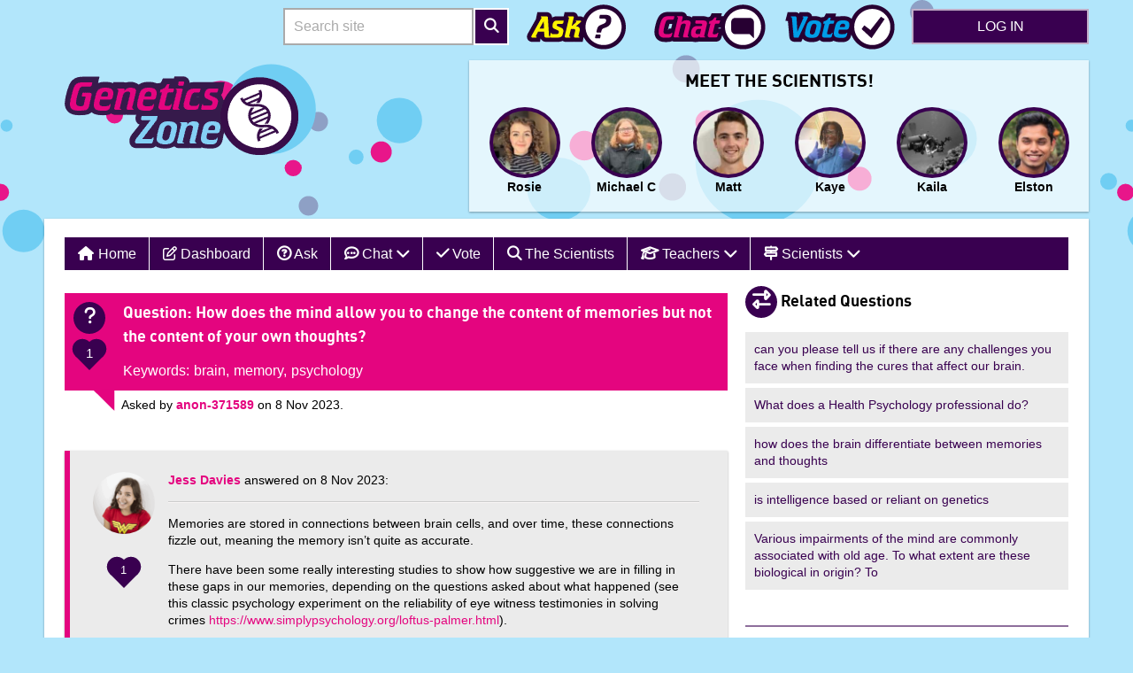

--- FILE ---
content_type: text/html; charset=UTF-8
request_url: https://genetics23.imascientist.org.uk/question/how-does-the-mind-allow-you-to-change-the-content-of-memories-but-not-the-content-of-your-own-thoughts/
body_size: 13634
content:
<!DOCTYPE html>
<html class="no-js template-primary" lang="en-US">
<!-- /var/www/imaproject.uk/htdocs/web/wp-content/themes/ias2/header.php -->
<head>
	<meta charset="UTF-8"/>
	<meta name="viewport" content="width=device-width, user-scalable=1, initial-scale=1">
	<meta name="ias-system-version" content="202511112243">
			<meta name="apple-mobile-web-app-capable" content="yes">
		<meta name="apple-mobile-web-app-capable" content="yes">
		<meta name="apple-mobile-web-app-status-bar-style" content="#3372DF">
		<meta name="apple-mobile-web-app-title" content="">
		<meta name="msapplication-tap-highlight" content="no">
		<meta name="msapplication-TileImage" content="https://imaproject.uk/wp-content/themes/ias2/ms-touch-icon-144x144-precomposed.png">
		<meta name="msapplication-TileColor" content="#3372DF">
					<link rel="shortcut icon" href="https://imaproject.uk/wp-content/themes/ias2/favicon.ico">
		<link rel="apple-touch-icon" sizes="180x180" href="https://imaproject.uk/wp-content/themes/ias2/apple-touch-icon.png">
		<link rel="icon" sizes="192x192" href="https://imaproject.uk/wp-content/themes/ias2/chrome-touch-icon-192x192.png">
		<link rel="icon" sizes="384x384" href="https://imaproject.uk/wp-content/themes/ias2/android-chrome-384x384.png">
		<link rel="icon" sizes="192x192" href="https://imaproject.uk/wp-content/themes/ias2/favicon.png">
		<link rel="icon" type="image/png" sizes="32x32" href="https://imaproject.uk/wp-content/themes/ias2/favicon-32x32.png">
		<link rel="icon" type="image/png" sizes="16x16" href="https://imaproject.uk/wp-content/themes/ias2/favicon-16x16.png">
			<link rel="pingback" href="https://genetics23.imascientist.org.uk/xmlrpc.php"/>
	<title>How does the mind allow you to change the content of memories but not the content of your own thoughts? &#8211; Genetics Zone</title>
<meta name='robots' content='max-image-preview:large' />
	<style>img:is([sizes="auto" i], [sizes^="auto," i]) { contain-intrinsic-size: 3000px 1500px }</style>
	<link rel='dns-prefetch' href='//imaproject.uk' />
<link rel='dns-prefetch' href='//kit.fontawesome.com' />
<link rel='dns-prefetch' href='//maxcdn.bootstrapcdn.com' />
<link rel="alternate" type="application/rss+xml" title="Genetics Zone &raquo; Feed" href="https://genetics23.imascientist.org.uk/feed/" />
<link rel="alternate" type="application/rss+xml" title="Genetics Zone &raquo; Comments Feed" href="https://genetics23.imascientist.org.uk/comments/feed/" />
<link rel="alternate" type="application/rss+xml" title="Genetics Zone &raquo; How does the mind allow you to change the content of memories but not the content of your own thoughts? Comments Feed" href="https://genetics23.imascientist.org.uk/question/how-does-the-mind-allow-you-to-change-the-content-of-memories-but-not-the-content-of-your-own-thoughts/feed/" />
<script type="text/javascript">
/* <![CDATA[ */
window._wpemojiSettings = {"baseUrl":"https:\/\/s.w.org\/images\/core\/emoji\/16.0.1\/72x72\/","ext":".png","svgUrl":"https:\/\/s.w.org\/images\/core\/emoji\/16.0.1\/svg\/","svgExt":".svg","source":{"concatemoji":"https:\/\/genetics23.imascientist.org.uk\/wp-includes\/js\/wp-emoji-release.min.js?ver=6.8.3"}};
/*! This file is auto-generated */
!function(s,n){var o,i,e;function c(e){try{var t={supportTests:e,timestamp:(new Date).valueOf()};sessionStorage.setItem(o,JSON.stringify(t))}catch(e){}}function p(e,t,n){e.clearRect(0,0,e.canvas.width,e.canvas.height),e.fillText(t,0,0);var t=new Uint32Array(e.getImageData(0,0,e.canvas.width,e.canvas.height).data),a=(e.clearRect(0,0,e.canvas.width,e.canvas.height),e.fillText(n,0,0),new Uint32Array(e.getImageData(0,0,e.canvas.width,e.canvas.height).data));return t.every(function(e,t){return e===a[t]})}function u(e,t){e.clearRect(0,0,e.canvas.width,e.canvas.height),e.fillText(t,0,0);for(var n=e.getImageData(16,16,1,1),a=0;a<n.data.length;a++)if(0!==n.data[a])return!1;return!0}function f(e,t,n,a){switch(t){case"flag":return n(e,"\ud83c\udff3\ufe0f\u200d\u26a7\ufe0f","\ud83c\udff3\ufe0f\u200b\u26a7\ufe0f")?!1:!n(e,"\ud83c\udde8\ud83c\uddf6","\ud83c\udde8\u200b\ud83c\uddf6")&&!n(e,"\ud83c\udff4\udb40\udc67\udb40\udc62\udb40\udc65\udb40\udc6e\udb40\udc67\udb40\udc7f","\ud83c\udff4\u200b\udb40\udc67\u200b\udb40\udc62\u200b\udb40\udc65\u200b\udb40\udc6e\u200b\udb40\udc67\u200b\udb40\udc7f");case"emoji":return!a(e,"\ud83e\udedf")}return!1}function g(e,t,n,a){var r="undefined"!=typeof WorkerGlobalScope&&self instanceof WorkerGlobalScope?new OffscreenCanvas(300,150):s.createElement("canvas"),o=r.getContext("2d",{willReadFrequently:!0}),i=(o.textBaseline="top",o.font="600 32px Arial",{});return e.forEach(function(e){i[e]=t(o,e,n,a)}),i}function t(e){var t=s.createElement("script");t.src=e,t.defer=!0,s.head.appendChild(t)}"undefined"!=typeof Promise&&(o="wpEmojiSettingsSupports",i=["flag","emoji"],n.supports={everything:!0,everythingExceptFlag:!0},e=new Promise(function(e){s.addEventListener("DOMContentLoaded",e,{once:!0})}),new Promise(function(t){var n=function(){try{var e=JSON.parse(sessionStorage.getItem(o));if("object"==typeof e&&"number"==typeof e.timestamp&&(new Date).valueOf()<e.timestamp+604800&&"object"==typeof e.supportTests)return e.supportTests}catch(e){}return null}();if(!n){if("undefined"!=typeof Worker&&"undefined"!=typeof OffscreenCanvas&&"undefined"!=typeof URL&&URL.createObjectURL&&"undefined"!=typeof Blob)try{var e="postMessage("+g.toString()+"("+[JSON.stringify(i),f.toString(),p.toString(),u.toString()].join(",")+"));",a=new Blob([e],{type:"text/javascript"}),r=new Worker(URL.createObjectURL(a),{name:"wpTestEmojiSupports"});return void(r.onmessage=function(e){c(n=e.data),r.terminate(),t(n)})}catch(e){}c(n=g(i,f,p,u))}t(n)}).then(function(e){for(var t in e)n.supports[t]=e[t],n.supports.everything=n.supports.everything&&n.supports[t],"flag"!==t&&(n.supports.everythingExceptFlag=n.supports.everythingExceptFlag&&n.supports[t]);n.supports.everythingExceptFlag=n.supports.everythingExceptFlag&&!n.supports.flag,n.DOMReady=!1,n.readyCallback=function(){n.DOMReady=!0}}).then(function(){return e}).then(function(){var e;n.supports.everything||(n.readyCallback(),(e=n.source||{}).concatemoji?t(e.concatemoji):e.wpemoji&&e.twemoji&&(t(e.twemoji),t(e.wpemoji)))}))}((window,document),window._wpemojiSettings);
/* ]]> */
</script>
<style id='wp-emoji-styles-inline-css' type='text/css'>

	img.wp-smiley, img.emoji {
		display: inline !important;
		border: none !important;
		box-shadow: none !important;
		height: 1em !important;
		width: 1em !important;
		margin: 0 0.07em !important;
		vertical-align: -0.1em !important;
		background: none !important;
		padding: 0 !important;
	}
</style>
<link rel='stylesheet' id='wp-block-library-css' href='https://genetics23.imascientist.org.uk/wp-includes/css/dist/block-library/style.min.css?ver=6.8.3' type='text/css' media='all' />
<style id='classic-theme-styles-inline-css' type='text/css'>
/*! This file is auto-generated */
.wp-block-button__link{color:#fff;background-color:#32373c;border-radius:9999px;box-shadow:none;text-decoration:none;padding:calc(.667em + 2px) calc(1.333em + 2px);font-size:1.125em}.wp-block-file__button{background:#32373c;color:#fff;text-decoration:none}
</style>
<link rel='stylesheet' id='ias-activity-form-style-css' href='https://imaproject.uk/wp-content/plugins/ias-activity/blocks/activity-form/block.css?ver=6.8.3' type='text/css' media='all' />
<style id='global-styles-inline-css' type='text/css'>
:root{--wp--preset--aspect-ratio--square: 1;--wp--preset--aspect-ratio--4-3: 4/3;--wp--preset--aspect-ratio--3-4: 3/4;--wp--preset--aspect-ratio--3-2: 3/2;--wp--preset--aspect-ratio--2-3: 2/3;--wp--preset--aspect-ratio--16-9: 16/9;--wp--preset--aspect-ratio--9-16: 9/16;--wp--preset--color--black: #000000;--wp--preset--color--cyan-bluish-gray: #abb8c3;--wp--preset--color--white: #ffffff;--wp--preset--color--pale-pink: #f78da7;--wp--preset--color--vivid-red: #cf2e2e;--wp--preset--color--luminous-vivid-orange: #ff6900;--wp--preset--color--luminous-vivid-amber: #fcb900;--wp--preset--color--light-green-cyan: #7bdcb5;--wp--preset--color--vivid-green-cyan: #00d084;--wp--preset--color--pale-cyan-blue: #8ed1fc;--wp--preset--color--vivid-cyan-blue: #0693e3;--wp--preset--color--vivid-purple: #9b51e0;--wp--preset--gradient--vivid-cyan-blue-to-vivid-purple: linear-gradient(135deg,rgba(6,147,227,1) 0%,rgb(155,81,224) 100%);--wp--preset--gradient--light-green-cyan-to-vivid-green-cyan: linear-gradient(135deg,rgb(122,220,180) 0%,rgb(0,208,130) 100%);--wp--preset--gradient--luminous-vivid-amber-to-luminous-vivid-orange: linear-gradient(135deg,rgba(252,185,0,1) 0%,rgba(255,105,0,1) 100%);--wp--preset--gradient--luminous-vivid-orange-to-vivid-red: linear-gradient(135deg,rgba(255,105,0,1) 0%,rgb(207,46,46) 100%);--wp--preset--gradient--very-light-gray-to-cyan-bluish-gray: linear-gradient(135deg,rgb(238,238,238) 0%,rgb(169,184,195) 100%);--wp--preset--gradient--cool-to-warm-spectrum: linear-gradient(135deg,rgb(74,234,220) 0%,rgb(151,120,209) 20%,rgb(207,42,186) 40%,rgb(238,44,130) 60%,rgb(251,105,98) 80%,rgb(254,248,76) 100%);--wp--preset--gradient--blush-light-purple: linear-gradient(135deg,rgb(255,206,236) 0%,rgb(152,150,240) 100%);--wp--preset--gradient--blush-bordeaux: linear-gradient(135deg,rgb(254,205,165) 0%,rgb(254,45,45) 50%,rgb(107,0,62) 100%);--wp--preset--gradient--luminous-dusk: linear-gradient(135deg,rgb(255,203,112) 0%,rgb(199,81,192) 50%,rgb(65,88,208) 100%);--wp--preset--gradient--pale-ocean: linear-gradient(135deg,rgb(255,245,203) 0%,rgb(182,227,212) 50%,rgb(51,167,181) 100%);--wp--preset--gradient--electric-grass: linear-gradient(135deg,rgb(202,248,128) 0%,rgb(113,206,126) 100%);--wp--preset--gradient--midnight: linear-gradient(135deg,rgb(2,3,129) 0%,rgb(40,116,252) 100%);--wp--preset--font-size--small: 13px;--wp--preset--font-size--medium: 20px;--wp--preset--font-size--large: 36px;--wp--preset--font-size--x-large: 42px;--wp--preset--spacing--20: 0.44rem;--wp--preset--spacing--30: 0.67rem;--wp--preset--spacing--40: 1rem;--wp--preset--spacing--50: 1.5rem;--wp--preset--spacing--60: 2.25rem;--wp--preset--spacing--70: 3.38rem;--wp--preset--spacing--80: 5.06rem;--wp--preset--shadow--natural: 6px 6px 9px rgba(0, 0, 0, 0.2);--wp--preset--shadow--deep: 12px 12px 50px rgba(0, 0, 0, 0.4);--wp--preset--shadow--sharp: 6px 6px 0px rgba(0, 0, 0, 0.2);--wp--preset--shadow--outlined: 6px 6px 0px -3px rgba(255, 255, 255, 1), 6px 6px rgba(0, 0, 0, 1);--wp--preset--shadow--crisp: 6px 6px 0px rgba(0, 0, 0, 1);}:where(.is-layout-flex){gap: 0.5em;}:where(.is-layout-grid){gap: 0.5em;}body .is-layout-flex{display: flex;}.is-layout-flex{flex-wrap: wrap;align-items: center;}.is-layout-flex > :is(*, div){margin: 0;}body .is-layout-grid{display: grid;}.is-layout-grid > :is(*, div){margin: 0;}:where(.wp-block-columns.is-layout-flex){gap: 2em;}:where(.wp-block-columns.is-layout-grid){gap: 2em;}:where(.wp-block-post-template.is-layout-flex){gap: 1.25em;}:where(.wp-block-post-template.is-layout-grid){gap: 1.25em;}.has-black-color{color: var(--wp--preset--color--black) !important;}.has-cyan-bluish-gray-color{color: var(--wp--preset--color--cyan-bluish-gray) !important;}.has-white-color{color: var(--wp--preset--color--white) !important;}.has-pale-pink-color{color: var(--wp--preset--color--pale-pink) !important;}.has-vivid-red-color{color: var(--wp--preset--color--vivid-red) !important;}.has-luminous-vivid-orange-color{color: var(--wp--preset--color--luminous-vivid-orange) !important;}.has-luminous-vivid-amber-color{color: var(--wp--preset--color--luminous-vivid-amber) !important;}.has-light-green-cyan-color{color: var(--wp--preset--color--light-green-cyan) !important;}.has-vivid-green-cyan-color{color: var(--wp--preset--color--vivid-green-cyan) !important;}.has-pale-cyan-blue-color{color: var(--wp--preset--color--pale-cyan-blue) !important;}.has-vivid-cyan-blue-color{color: var(--wp--preset--color--vivid-cyan-blue) !important;}.has-vivid-purple-color{color: var(--wp--preset--color--vivid-purple) !important;}.has-black-background-color{background-color: var(--wp--preset--color--black) !important;}.has-cyan-bluish-gray-background-color{background-color: var(--wp--preset--color--cyan-bluish-gray) !important;}.has-white-background-color{background-color: var(--wp--preset--color--white) !important;}.has-pale-pink-background-color{background-color: var(--wp--preset--color--pale-pink) !important;}.has-vivid-red-background-color{background-color: var(--wp--preset--color--vivid-red) !important;}.has-luminous-vivid-orange-background-color{background-color: var(--wp--preset--color--luminous-vivid-orange) !important;}.has-luminous-vivid-amber-background-color{background-color: var(--wp--preset--color--luminous-vivid-amber) !important;}.has-light-green-cyan-background-color{background-color: var(--wp--preset--color--light-green-cyan) !important;}.has-vivid-green-cyan-background-color{background-color: var(--wp--preset--color--vivid-green-cyan) !important;}.has-pale-cyan-blue-background-color{background-color: var(--wp--preset--color--pale-cyan-blue) !important;}.has-vivid-cyan-blue-background-color{background-color: var(--wp--preset--color--vivid-cyan-blue) !important;}.has-vivid-purple-background-color{background-color: var(--wp--preset--color--vivid-purple) !important;}.has-black-border-color{border-color: var(--wp--preset--color--black) !important;}.has-cyan-bluish-gray-border-color{border-color: var(--wp--preset--color--cyan-bluish-gray) !important;}.has-white-border-color{border-color: var(--wp--preset--color--white) !important;}.has-pale-pink-border-color{border-color: var(--wp--preset--color--pale-pink) !important;}.has-vivid-red-border-color{border-color: var(--wp--preset--color--vivid-red) !important;}.has-luminous-vivid-orange-border-color{border-color: var(--wp--preset--color--luminous-vivid-orange) !important;}.has-luminous-vivid-amber-border-color{border-color: var(--wp--preset--color--luminous-vivid-amber) !important;}.has-light-green-cyan-border-color{border-color: var(--wp--preset--color--light-green-cyan) !important;}.has-vivid-green-cyan-border-color{border-color: var(--wp--preset--color--vivid-green-cyan) !important;}.has-pale-cyan-blue-border-color{border-color: var(--wp--preset--color--pale-cyan-blue) !important;}.has-vivid-cyan-blue-border-color{border-color: var(--wp--preset--color--vivid-cyan-blue) !important;}.has-vivid-purple-border-color{border-color: var(--wp--preset--color--vivid-purple) !important;}.has-vivid-cyan-blue-to-vivid-purple-gradient-background{background: var(--wp--preset--gradient--vivid-cyan-blue-to-vivid-purple) !important;}.has-light-green-cyan-to-vivid-green-cyan-gradient-background{background: var(--wp--preset--gradient--light-green-cyan-to-vivid-green-cyan) !important;}.has-luminous-vivid-amber-to-luminous-vivid-orange-gradient-background{background: var(--wp--preset--gradient--luminous-vivid-amber-to-luminous-vivid-orange) !important;}.has-luminous-vivid-orange-to-vivid-red-gradient-background{background: var(--wp--preset--gradient--luminous-vivid-orange-to-vivid-red) !important;}.has-very-light-gray-to-cyan-bluish-gray-gradient-background{background: var(--wp--preset--gradient--very-light-gray-to-cyan-bluish-gray) !important;}.has-cool-to-warm-spectrum-gradient-background{background: var(--wp--preset--gradient--cool-to-warm-spectrum) !important;}.has-blush-light-purple-gradient-background{background: var(--wp--preset--gradient--blush-light-purple) !important;}.has-blush-bordeaux-gradient-background{background: var(--wp--preset--gradient--blush-bordeaux) !important;}.has-luminous-dusk-gradient-background{background: var(--wp--preset--gradient--luminous-dusk) !important;}.has-pale-ocean-gradient-background{background: var(--wp--preset--gradient--pale-ocean) !important;}.has-electric-grass-gradient-background{background: var(--wp--preset--gradient--electric-grass) !important;}.has-midnight-gradient-background{background: var(--wp--preset--gradient--midnight) !important;}.has-small-font-size{font-size: var(--wp--preset--font-size--small) !important;}.has-medium-font-size{font-size: var(--wp--preset--font-size--medium) !important;}.has-large-font-size{font-size: var(--wp--preset--font-size--large) !important;}.has-x-large-font-size{font-size: var(--wp--preset--font-size--x-large) !important;}
:where(.wp-block-post-template.is-layout-flex){gap: 1.25em;}:where(.wp-block-post-template.is-layout-grid){gap: 1.25em;}
:where(.wp-block-columns.is-layout-flex){gap: 2em;}:where(.wp-block-columns.is-layout-grid){gap: 2em;}
:root :where(.wp-block-pullquote){font-size: 1.5em;line-height: 1.6;}
</style>
<link rel='stylesheet' id='responsive-lightbox-tosrus-css' href='https://imaproject.uk/wp-content/plugins/responsive-lightbox/assets/tosrus/jquery.tosrus.min.css?ver=2.5.0' type='text/css' media='all' />
<link rel='stylesheet' id='wppopups-base-css' href='https://imaproject.uk/wp-content/plugins/wp-popups-lite/src/assets/css/wppopups-base.css?ver=2.2.0.3' type='text/css' media='all' />
<link rel='stylesheet' id='font-awesome-css' href='https://maxcdn.bootstrapcdn.com/font-awesome/4.7.0/css/font-awesome.min.css?ver=4.7.0' type='text/css' media='all' />
<link rel='stylesheet' id='ias4-style-css' href='https://imaproject.uk/wp-content/themes/ias2/style.css?ver=202511112243' type='text/css' media='all' />
<script type="text/javascript" src="https://genetics23.imascientist.org.uk/wp-includes/js/jquery/jquery.min.js?ver=3.7.1" id="jquery-core-js"></script>
<script type="text/javascript" src="https://genetics23.imascientist.org.uk/wp-includes/js/jquery/jquery-migrate.min.js?ver=3.4.1" id="jquery-migrate-js"></script>
<script type="text/javascript" src="https://imaproject.uk/wp-content/plugins/responsive-lightbox/assets/tosrus/jquery.tosrus.min.js?ver=2.5.0" id="responsive-lightbox-tosrus-js"></script>
<script type="text/javascript" src="https://genetics23.imascientist.org.uk/wp-includes/js/underscore.min.js?ver=1.13.7" id="underscore-js"></script>
<script type="text/javascript" src="https://imaproject.uk/wp-content/plugins/responsive-lightbox/assets/infinitescroll/infinite-scroll.pkgd.min.js?ver=4.0.1" id="responsive-lightbox-infinite-scroll-js"></script>
<script type="text/javascript" id="responsive-lightbox-js-before">
/* <![CDATA[ */
var rlArgs = {"script":"tosrus","selector":"lightbox","customEvents":"","activeGalleries":true,"effect":"slide","infinite":true,"keys":true,"autoplay":true,"pauseOnHover":false,"timeout":4000000,"pagination":true,"paginationType":"thumbnails","closeOnClick":true,"woocommerce_gallery":false,"ajaxurl":"https:\/\/genetics23.imascientist.org.uk\/wp-admin\/admin-ajax.php","nonce":"3aede9df00","preview":false,"postId":177,"scriptExtension":false};
/* ]]> */
</script>
<script type="text/javascript" src="https://imaproject.uk/wp-content/plugins/responsive-lightbox/js/front.js?ver=2.5.3" id="responsive-lightbox-js"></script>
<script type="text/javascript" src="https://imaproject.uk/wp-content/plugins/theme-my-login/modules/themed-profiles/themed-profiles.js?ver=6.8.3" id="tml-themed-profiles-js"></script>
<script type="text/javascript" src="https://kit.fontawesome.com/10ace9fc53.js" id="font-awesome-kit-js"></script>
<link rel="https://api.w.org/" href="https://genetics23.imascientist.org.uk/wp-json/" /><link rel="alternate" title="JSON" type="application/json" href="https://genetics23.imascientist.org.uk/wp-json/wp/v2/questions/177" /><link rel="EditURI" type="application/rsd+xml" title="RSD" href="https://genetics23.imascientist.org.uk/xmlrpc.php?rsd" />
<meta name="generator" content="WordPress 6.8.3" />
<link rel="canonical" href="https://genetics23.imascientist.org.uk/question/how-does-the-mind-allow-you-to-change-the-content-of-memories-but-not-the-content-of-your-own-thoughts/" />
<link rel='shortlink' href='https://genetics23.imascientist.org.uk/?p=177' />
<link rel="alternate" title="oEmbed (JSON)" type="application/json+oembed" href="https://genetics23.imascientist.org.uk/wp-json/oembed/1.0/embed?url=https%3A%2F%2Fgenetics23.imascientist.org.uk%2Fquestion%2Fhow-does-the-mind-allow-you-to-change-the-content-of-memories-but-not-the-content-of-your-own-thoughts%2F" />
<link rel="alternate" title="oEmbed (XML)" type="text/xml+oembed" href="https://genetics23.imascientist.org.uk/wp-json/oembed/1.0/embed?url=https%3A%2F%2Fgenetics23.imascientist.org.uk%2Fquestion%2Fhow-does-the-mind-allow-you-to-change-the-content-of-memories-but-not-the-content-of-your-own-thoughts%2F&#038;format=xml" />
<link rel="icon" href="https://imaproject.uk/wp-content/themes/ias2/favicon.ico" type="image/x-icon" />
</head>

<body class="wp-singular ias_question-template-default single single-ias_question postid-177 wp-theme-ias2 sticky-body zone genetics23">
<div class="js-banner banner" aria-hidden="true"></div>
	<div class="stripe stripe--full stripe--primary" aria-hidden="true">
		<div class="container">I'm a Scientist</div>
	</div>
	
<div class="sticky-container">
	<header class="sticky-row sticky-header" role="banner">
		<div class="container">
			<div class="container no-padlr">
				<div class="flex flexend">
										<div id="site-title">					<a class="visuallyhidden" href="https://genetics23.imascientist.org.uk/"
					   title="I&#039;m a Project Network home"
					   rel="home">I'm a Project Network</a>
					</div>
						<form action="https://genetics23.imascientist.org.uk" method="post" id="searchform" role="search">
		<div class="form-group form-group--inline-btn" role="search">
			<label class="screen-reader-text visuallyhidden" for="s">Search site</label>
			<input type="search" value="" name="s" id="s"
				   class="form-group__input form-group__input--inline-btn"
				   placeholder="Search site">
			<button class="form-group__button form-group__button--inline-btn"><i class="fa fa-search"></i><span
					class="visuallyhidden">Search</span></button>
		</div>
	</form>

								<nav class="flex" role="navigation">
							<a href="/ask" class="nav-item icon-ask-yellow-pill "><span
						class="visuallyhidden">Ask</span></a>
			
							<a href="/talk" class="nav-item icon-chat-pink-pill "><span
						class="visuallyhidden">Talk</span></a>
			
							<a href="/vote" class="nav-item icon-vote-blue-pill "><span
						class="visuallyhidden">Vote</span></a>
					</nav>
							<a class="btn btn--secondary" onclick="return false;" href="https://genetics23.imascientist.org.uk/wp-login.php?action=login">Log in</a>							<div id="login-hover" class="popup--login">
			<span class="close" role="button" aria-label="Close Login"></span>
					<div id="ias_widget_login_flex-3" class="widget widget_ias_login">		<h2 class="widgettitle">		<span>Log in to Your Account</span></h2>
		<form id="loginform" action="https://genetics23.imascientist.org.uk/wp-login.php?action=login" method="post">
								<p></p>										<p></p>
			<p><label class="standard" for="user_login">Username:</label>
				<input name="log" id="user_login" type="text" class="text" value=""
				       placeholder="Your username"/></p>
			<p><label class="standard" for="user_pass">Password:</label>
				<input name="pwd" id="user_pass" type="password" class="password"
				       placeholder="Your password"/><br/>
				<button type="submit" class="btn btn--primary" name="wp-submit" id="wp-submit">
					Log In				</button>
			</p>
						<p><a href="https://genetics23.imascientist.org.uk/wp-login.php?action=lostpassword"
			      title="Password Lost and Found">Lost your password?</a>
			</p>
		</form>

		</div>				</div>
												<button class="btn-menu">
						<span class="icon"><i class="fa fa-bars"></i></span>
						<span class="visuallyhidden">Menu</span>
					</button>
				</div>
			</div><!--/.container-->
		</div><!--/.container-->

		<div class="row">
			<div class="container flex spacebetween">
				
<section class="widget-container widget_text ">
	<div class="textwidget">
	  <a href="https://genetics23.imascientist.org.uk" title="Go to Zone home">
		<img src="https://genetics23.imascientist.org.uk/files/2024/09/IASUK-Genetics-Zone-207.png" alt="Genetics Zone" />
	  </a>
	</div>
</section>
				
				
		<div class="report-card hide-on-mobile">
			<div class="report banner--gallery">
				<h5 class="report__title">Meet the scientists!</h5>
				<div class="slider-wrapper">

					<div class="report__data slider no-scrollbar">
						<a href="https://genetics23.imascientist.org.uk/profile/rosiespencer" title="Link to profile of Rosie - Scientist" class="role-scientist">
					<figure class="media-obj media-obj--caption">
				    <span class=""><img src="https://imaproject.uk/wp-content/uploads/2023/02/STEM-Photo-150x150.jpg" class="avatar avatar--round media-obj__fig" alt="Photo: Rosie Spencer" /></span>
					<figcaption class="media-obj__body">Rosie</figcaption>
					</figure>
					</a><a href="https://genetics23.imascientist.org.uk/profile/michaelcmacey" title="Link to profile of Michael C - Scientist" class="role-scientist">
					<figure class="media-obj media-obj--caption">
				    <span class=""><img src="https://imaproject.uk/wp-content/uploads/2023/10/Michael-Kasel-2-150x150.jpg" class="avatar avatar--round media-obj__fig" alt="Photo: Michael C Macey" /></span>
					<figcaption class="media-obj__body">Michael C</figcaption>
					</figure>
					</a><a href="https://genetics23.imascientist.org.uk/profile/mattshaw" title="Link to profile of Matt - Scientist" class="role-scientist">
					<figure class="media-obj media-obj--caption">
				    <span class=""><img src="https://imaproject.uk/wp-content/uploads/2023/10/ID-pic-2021-150x150.jpg" class="avatar avatar--round media-obj__fig" alt="Photo: Matt Shaw" /></span>
					<figcaption class="media-obj__body">Matt</figcaption>
					</figure>
					</a><a href="https://genetics23.imascientist.org.uk/profile/kayeeverowe" title="Link to profile of Kaye - Scientist" class="role-scientist">
					<figure class="media-obj media-obj--caption">
				    <span class=""><img src="https://imaproject.uk/wp-content/uploads/2022/11/20221013_124211-150x150.jpg" class="avatar avatar--round media-obj__fig" alt="Photo: Kaye Eve-Rowe" /></span>
					<figcaption class="media-obj__body">Kaye</figcaption>
					</figure>
					</a><a href="https://genetics23.imascientist.org.uk/profile/kailawheatley" title="Link to profile of Kaila - Scientist" class="role-scientist">
					<figure class="media-obj media-obj--caption">
				    <span class=""><img src="https://imaproject.uk/wp-content/uploads/2023/11/IMG-20230919-WA0014-150x150.jpg" class="avatar avatar--round media-obj__fig" alt="Photo: Kaila Wheatley" /></span>
					<figcaption class="media-obj__body">Kaila</figcaption>
					</figure>
					</a><a href="https://genetics23.imascientist.org.uk/profile/elstondsouza" title="Link to profile of Elston - Scientist" class="role-scientist">
					<figure class="media-obj media-obj--caption">
				    <span class=""><img src="https://imaproject.uk/wp-content/uploads/2021/10/cropped-150x150.jpg" class="avatar avatar--round media-obj__fig" alt="Photo: Elston DSouza" /></span>
					<figcaption class="media-obj__body">Elston</figcaption>
					</figure>
					</a>					</div>

					<div class="arrows">
						<div class="arrow-left arrow hidden"><span class="icon-arrow"></span></div>
						<div class="arrow-right arrow"><span class="icon-arrow"></span></div>
					</div>

				</div>
			</div>
		</div>


		
			</div><!--/.container-->
		</div><!--/.row-->
	</header>
<!-- /var/www/imaproject.uk/htdocs/web/wp-content/themes/ias2/single-ias_question.php -->

<main class="sticky-row sticky-content" role="main">
    <div class="container row material-shadow">
        <div class="grid full">
			<!-- /var/www/imaproject.uk/htdocs/web/wp-content/themes/ias2/menu.php -->

<section class="row">
	<div id="access" role="navigation">
		<div class="skip-link screen-reader-text visuallyhidden">
			<a href="#content" title="Skip to content">Skip to content</a>
		</div>

		<nav class="nav-dropdown menu-header-menu-container"><ul id="menu-top-menu" class="menu"><li id="menu-item-42" class="menu-item menu-item-type-post_type menu-item-object-page menu-item-home menu-item-42"><a href="https://genetics23.imascientist.org.uk/">Home</a></li>
<li id="menu-item-43" class="menu-item menu-item-type-post_type menu-item-object-page menu-item-43"><a href="https://genetics23.imascientist.org.uk/profile/"><i class="fa fa-edit"></i>   Dashboard</a></li>
<li id="menu-item-46" class="menu-item menu-item-type-post_type menu-item-object-page menu-item-46"><a href="https://genetics23.imascientist.org.uk/ask/"><i class="fa fa-question-circle"></i>   Ask</a></li>
<li id="menu-item-44" class="menu-item menu-item-type-post_type menu-item-object-page menu-item-has-children menu-item-44"><a href="https://genetics23.imascientist.org.uk/talk/"><i class="fa fa-commenting"></i>   Chat   <i class="fa fa-chevron-down"></i></a>
<ul class="sub-menu">
	<li id="menu-item-51" class="menu-item menu-item-type-post_type menu-item-object-page menu-item-51"><a href="https://genetics23.imascientist.org.uk/talk/">Go to the live chat</a></li>
	<li id="menu-item-54" class="menu-item menu-item-type-custom menu-item-object-custom menu-item-54"><a href="https://imascientist.org.uk/live-chat">Book a Live Chat</a></li>
</ul>
</li>
<li id="menu-item-48" class="menu-item menu-item-type-post_type menu-item-object-page menu-item-48"><a href="https://genetics23.imascientist.org.uk/vote/"><i class="fa fa-check"></i>   Vote</a></li>
<li id="menu-item-45" class="menu-item menu-item-type-post_type menu-item-object-page menu-item-45"><a href="https://genetics23.imascientist.org.uk/scientists/"><i class="fa fa-search"></i>   The Scientists</a></li>
<li id="menu-item-52" class="menu-item menu-item-type-custom menu-item-object-custom menu-item-has-children menu-item-52"><a><i class="fa fa-graduation-cap"></i>   Teachers   <i class="fa fa-chevron-down"></i></a>
<ul class="sub-menu">
	<li id="menu-item-56" class="menu-item menu-item-type-custom menu-item-object-custom menu-item-56"><a href="https://imascientist.org.uk/teacher-guidance/">Teacher Guidance</a></li>
	<li id="menu-item-57" class="menu-item menu-item-type-custom menu-item-object-custom menu-item-57"><a href="https://imascientist.org.uk/lesson-plans/">Lesson Plans</a></li>
	<li id="menu-item-55" class="menu-item menu-item-type-custom menu-item-object-custom menu-item-55"><a href="https://imascientist.org.uk/live-chat">Book a Live Chat</a></li>
	<li id="menu-item-58" class="menu-item menu-item-type-custom menu-item-object-custom menu-item-58"><a href="https://imascientist.org.uk/teachers">Take Part</a></li>
	<li id="menu-item-49" class="menu-item menu-item-type-post_type menu-item-object-page menu-item-49"><a href="https://genetics23.imascientist.org.uk/attributes/">Attributes</a></li>
	<li id="menu-item-79" class="menu-item menu-item-type-post_type menu-item-object-page menu-item-79"><a href="https://genetics23.imascientist.org.uk/curriculum-links/">Curriculum Links</a></li>
</ul>
</li>
<li id="menu-item-53" class="menu-item menu-item-type-custom menu-item-object-custom menu-item-has-children menu-item-53"><a><i class="fa fa-map-signs"></i>   Scientists   <i class="fa fa-chevron-down"></i></a>
<ul class="sub-menu">
	<li id="menu-item-59" class="menu-item menu-item-type-custom menu-item-object-custom menu-item-59"><a href="https://imascientist.org.uk/scientist-briefing-notes/">How to use the site</a></li>
	<li id="menu-item-50" class="menu-item menu-item-type-post_type menu-item-object-page menu-item-50"><a href="https://genetics23.imascientist.org.uk/talk/">Live Chat</a></li>
</ul>
</li>
</ul></nav>
	</div><!-- #access -->
</section><!-- .row -->

        </div>

        <div class="grid two-thirds">
					<!-- /var/www/imaproject.uk/htdocs/web/wp-content/themes/ias2/loop-question.php -->

						<section class="row">
					<ul class="user-comments list-reset">
						<li>
							<blockquote class="speech-bubble speech-bubble--secondary">
								<div class="media-obj">
									<div class="media-obj__fig">
										<span class="icon"><i class="fa fa-question"></i></span>
													<div class="icon-heart icon-heart--primary" aria-hidden="true"><span
					title="1 likes">1</span></div>
												</div>

									<div id="post-177"
										class="media-obj__body  post-177 ias_question type-ias_question status-publish hentry question_keywords-brain question_keywords-memory question_keywords-psychology" >
										<h1 class="entry-title">
											<strong>Question</strong>: How does the mind allow you to change the content of memories but not the content of your own thoughts?										</h1>

										<!-- Keywords -->
										<ul class="list-reset"><li class="list-inline">Keywords:
                <ul class="list-reset list-inline"><li><a href="https://genetics23.imascientist.org.uk/q-keyword/brain/" rel="tag">brain</a>, </li><li><a href="https://genetics23.imascientist.org.uk/q-keyword/memory/" rel="tag">memory</a>, </li><li><a href="https://genetics23.imascientist.org.uk/q-keyword/psychology/" rel="tag">psychology</a></li></ul></li></ul>									</div>
								</div>

								<cite>
									Asked by <a href="https://crookes.imascientist.org.uk/profile/anon-371589" title="Link to profile of anon-371589 - Student" class="role-student">anon-371589</a> on 8 Nov 2023. 								</cite>
							</blockquote>

							<!-- /var/www/imaproject.uk/htdocs/web/wp-content/themes/ias2/comments-answers.php -->
	<section id="answers" class="row">
		
			<ul class="user-comments__response list-reset">
									<li class="answer byuser comment-author-jessdavies even thread-even depth-1" id="comment-130">
		<div class="card card--reply media-obj material-shadow vcard">
			<div class="media-obj__fig">
				<a href="https://crookes.imascientist.org.uk/profile/jessdavies" title="Link to profile of Jess - Scientist"
				   class="role-scientist">
					<span >
						<img src="https://imaproject.uk/wp-content/uploads/2023/10/Me_portrait-150x150.png" class="avatar--round"
						     alt="Photo: Jess Davies">
					</span>
				</a>
							<div class="icon-heart icon-heart--primary" aria-hidden="true"><span
					title="1 likes">1</span></div>
						</div>

			<div class="media-obj__body">
				<p><strong><a href="https://crookes.imascientist.org.uk/profile/jessdavies" title="Link to profile of Jess - Scientist"
				              class="role-scientist">
							Jess Davies</a></strong>
					answered on 8 Nov 2023:
									</p>
				<hr>
				<p>Memories are stored in connections between brain cells, and over time, these connections fizzle out, meaning the memory isn&#8217;t quite as accurate. </p>
<p>There have been some really interesting studies to show how suggestive we are in filling in these gaps in our memories, depending on the questions asked about what happened (see this classic psychology experiment on the reliability of eye witness testimonies in solving crimes <a href="https://www.simplypsychology.org/loftus-palmer.html" rel="nofollow ugc">https://www.simplypsychology.org/loftus-palmer.html</a>). </p>
<p>Thoughts though, are happening in the present and are created new in our brain. So it&#8217;s kind of a time thing &#8211; if you take a 10min walk to an unknown place, you are aware of what you are doing right at that time (ignoring any day dreaming!). But if you were asked 5 days, months, or years, later about what route you had taken for that 10min walk which you only ever did once, your memory of it would have probably faded to varying degrees.</p>
											</div>

		</div>
	</li>
	</li>	<li class="answer byuser comment-author-eleonoraroschi odd alt thread-odd thread-alt depth-1" id="comment-137">
		<div class="card card--reply media-obj material-shadow vcard">
			<div class="media-obj__fig">
				<a href="https://crookes.imascientist.org.uk/profile/eleonoraroschi" title="Link to profile of Eleonora - Scientist"
				   class="role-scientist">
					<span >
						<img src="https://imaproject.uk/wp-content/uploads/2023/10/er18-150x150.jpg" class="avatar--round"
						     alt="Photo: Eleonora Roschi">
					</span>
				</a>
							<div class="icon-heart " aria-hidden="true"><span
					title="0 likes">0</span></div>
						</div>

			<div class="media-obj__body">
				<p><strong><a href="https://crookes.imascientist.org.uk/profile/eleonoraroschi" title="Link to profile of Eleonora - Scientist"
				              class="role-scientist">
							Eleonora Roschi</a></strong>
					answered on 9 Nov 2023:
					last edited 9 Nov 2023 11:47 am				</p>
				<hr>
				<p>Because thoughts are created at a super fast rate, and your brain is aware of them in real time. It would be very hard to change them while they are formed. But then, these thoughts are &#8220;moved&#8221; to short-term and long-term storage, and the brain has more time and capacity to change them, reassess them, or even delete them. That&#8217;s why our memories are sometimes incomplete or absent.</p>
											</div>

		</div>
	</li>
	</li>	<li class="answer byuser comment-author-michaelschubert even thread-even depth-1" id="comment-140">
		<div class="card card--reply media-obj material-shadow vcard">
			<div class="media-obj__fig">
				<a href="https://crookes.imascientist.org.uk/profile/michaelschubert" title="Link to profile of Michael S - Scientist"
				   class="role-scientist">
					<span >
						<img src="https://imaproject.uk/wp-content/uploads/2020/02/Mick_Logo_Final-150x150.jpg" class="avatar--round"
						     alt="Photo: Michael Schubert">
					</span>
				</a>
							<div class="icon-heart " aria-hidden="true"><span
					title="0 likes">0</span></div>
						</div>

			<div class="media-obj__body">
				<p><strong><a href="https://crookes.imascientist.org.uk/profile/michaelschubert" title="Link to profile of Michael S - Scientist"
				              class="role-scientist">
							Michael Schubert</a></strong>
					answered on 9 Nov 2023:
									</p>
				<hr>
				<p>Everyone else&#8217;s answers here are excellent! But it&#8217;s possible to change the way you think, which can change the content of your thoughts. You might not be able to change an individual thought as you have it (because, like Eleonora said, they&#8217;re instantaneous), but you can exercise your brain to use different pathways. This is how many kinds of therapy work &#8211; so, for instance, if you were terrified of dogs, therapy would work with you on thinking about situations with dogs in different ways, so that your thoughts don&#8217;t immediately go down the &#8220;terrified&#8221; path when you see one.</p>
											</div>

		</div>
	</li>
	</li>							</ul>

			</section>
					</section>

					
			<!-- /var/www/imaproject.uk/htdocs/web/wp-content/themes/ias2/comments-comments.php -->
	<section id="comments" class="row">
		<header>
			<h3 class="delta title">
				<span class="icon"><i class="fa fa-comment"></i></span> Comments			</h3>
		</header>

		
		<div class="navigation comments">
			<div class="alignleft"></div>
			<div class="alignright"></div>
		</div>
	</section>
	
	<div id="respond">
		<h3>Leave a comment</h3>

		<div class="cancel-comment-reply">
			<small><a rel="nofollow" id="cancel-comment-reply-link" href="/question/how-does-the-mind-allow-you-to-change-the-content-of-memories-but-not-the-content-of-your-own-thoughts/#respond" style="display:none;">Click here to cancel reply.</a></small>
		</div>

					<p><a href="https://genetics23.imascientist.org.uk/wp-login.php?action=login&redirect_to=https%3A%2F%2Fgenetics23.imascientist.org.uk%2Fquestion%2Fhow-does-the-mind-allow-you-to-change-the-content-of-memories-but-not-the-content-of-your-own-thoughts%2F">Log in to comment</a>.</p>
				</div> <!-- #respond -->

	        </div><!-- /.grid aaa -->

		            <div class="grid one-third">
				<!-- /var/www/imaproject.uk/htdocs/web/wp-content/themes/ias2/sidebar-single-question.php -->
		<section id="ias_widget_related_questions-2" class="widget-container widget_ias_related_questions">		<header><h3 class="widget-title title delta">		<span><span class="icon"><i class="fa fa-exchange"></i></span>Related Questions</span></h3></header>
		<ul class="suggested-questions list-reset comment-stream"><li class="comment"><a href="https://genetics23.imascientist.org.uk/question/can-you-please-tell-us-if-there-are-any-challenges-you-face-when-finding-the-cures-that-affect-our-brain/" ><div class="card card--gallery hover-secondary"><p>can you please tell us if there are any challenges you face when finding the cures that  affect our brain.</p></div></a></li>
<li class="comment"><a href="https://genetics23.imascientist.org.uk/question/what-does-a-health-psychology-professional-do/" ><div class="card card--gallery hover-secondary"><p>What does a Health Psychology professional do?</p></div></a></li>
<li class="comment"><a href="https://genetics23.imascientist.org.uk/question/how-does-the-brain-differentiate-between-memories-and-thoughts/" ><div class="card card--gallery hover-secondary"><p>how does the brain differentiate between memories and thoughts</p></div></a></li>
<li class="comment"><a href="https://genetics23.imascientist.org.uk/question/is-intelligence-based-or-reliant-on-genetics/" ><div class="card card--gallery hover-secondary"><p>is intelligence based or reliant on genetics</p></div></a></li>
<li class="comment"><a href="https://genetics23.imascientist.org.uk/question/various-impairments-of-the-mind-are-commonly-associated-with-old-age-to-what-extent-are-these-biological-in-origin-to/"  title="Full question: Various impairments of the mind are commonly associated with old age. To what extent are these biological in origin? To what extent, social in origin?"><div class="card card--gallery hover-secondary"><p>Various impairments of the mind are commonly associated with old age. To what extent are these biological in origin? To</p></div></a></li>
</ul>
		</section><hr>		
<!-- IAS Related Questions Widget cached at 2026-01-21 05:42:03 -->
		<section id="ias_widget_questions-5" class="widget-container widget_ias_questions">		<header><h3 class="widget-title title delta">		<span><span class="icon"><i class="fa fa-question"></i></span>Latest Questions</span></h3></header>
		<ul class="question-list list-reset comment-stream">					<li class="interesting comment post-323 ias_question type-ias_question status-publish hentry question_keywords-advance question_keywords-discover question_keywords-research" id="side-post-323">
						<a href="https://genetics23.imascientist.org.uk/question/what-was-the-most-advancing-breakthrough/" rel="bookmark"
							>
							<div class="card card--gallery hover-secondary">
								<p>what was the most advancing breakthrough																	</p>
							</div>
						</a>
					</li>
										<li class="interesting comment post-273 ias_question type-ias_question status-publish hentry question_keywords-alien question_keywords-human question_keywords-planet" id="side-post-273">
						<a href="https://genetics23.imascientist.org.uk/question/is-there-life-on-other-planets-if-so-is-it-in-any-way-similar-to-human-life/" rel="bookmark"
							>
							<div class="card card--gallery hover-secondary">
								<p>Is there life on other planets? If so, is it in any way similar to human life									(<span class="comment-count">1 Comment</span>)								</p>
							</div>
						</a>
					</li>
										<li class="interesting comment post-228 ias_question type-ias_question status-publish hentry question_keywords-cloning question_keywords-human-body" id="side-post-228">
						<a href="https://genetics23.imascientist.org.uk/question/can-you-clone-a-person/" rel="bookmark"
							>
							<div class="card card--gallery hover-secondary">
								<p>can you clone a person																	</p>
							</div>
						</a>
					</li>
										<li class="interesting comment post-198 ias_question type-ias_question status-publish hentry question_keywords-dangerous question_keywords-experiment" id="side-post-198">
						<a href="https://genetics23.imascientist.org.uk/question/what-are-the-worst-possible-things-that-could-go-wrong/" rel="bookmark"
							>
							<div class="card card--gallery hover-secondary">
								<p>What are the worst possible things that could go wrong?																	</p>
							</div>
						</a>
					</li>
										<li class="interesting comment post-180 ias_question type-ias_question status-publish hentry question_keywords-animals question_keywords-extinct" id="side-post-180">
						<a href="https://genetics23.imascientist.org.uk/question/would-you-like-to-bring-extinct-animals-back-to-life/" rel="bookmark"
							>
							<div class="card card--gallery hover-secondary">
								<p>would you like to bring extinct animals back to life																	</p>
							</div>
						</a>
					</li>
										<li class="comment post-313 ias_question type-ias_question status-publish hentry question_keywords-dna question_keywords-mutation" id="side-post-313">
						<a href="https://genetics23.imascientist.org.uk/question/what-is-your-favourite-genetic-mutation/" rel="bookmark"
							>
							<div class="card card--gallery hover-secondary">
								<p>what is your favourite genetic mutation?																	</p>
							</div>
						</a>
					</li>
										<li class="comment post-296 ias_question type-ias_question status-publish hentry question_keywords-disease question_keywords-research question_keywords-stress" id="side-post-296">
						<a href="https://genetics23.imascientist.org.uk/question/do-you-aspire-to-research-the-other-contributors-to-genetic-diseases-and-dysregulations-eg-stress/" rel="bookmark"
							>
							<div class="card card--gallery hover-secondary">
								<p>Do you aspire to research the other contributors to genetic diseases and dysregulations (eg stress)?																	</p>
							</div>
						</a>
					</li>
										<li class="comment post-293 ias_question type-ias_question status-publish hentry question_keywords-nematode question_keywords-research" id="side-post-293">
						<a href="https://genetics23.imascientist.org.uk/question/what-drew-you-to-studying-nematodes-specifically/" rel="bookmark"
							>
							<div class="card card--gallery hover-secondary">
								<p>What drew you to studying nematodes specifically?																	</p>
							</div>
						</a>
					</li>
										<li class="comment post-327 ias_question type-ias_question status-publish hentry question_keywords-job question_keywords-money" id="side-post-327">
						<a href="https://genetics23.imascientist.org.uk/question/what-is-your-yearly-income/" rel="bookmark"
							>
							<div class="card card--gallery hover-secondary">
								<p>what is your yearly income																	</p>
							</div>
						</a>
					</li>
										<li class="comment post-311 ias_question type-ias_question status-publish hentry question_keywords-spare-time" id="side-post-311">
						<a href="https://genetics23.imascientist.org.uk/question/what-do-you-do-in-your-spare-time/" rel="bookmark"
							>
							<div class="card card--gallery hover-secondary">
								<p>What do you do in your spare time?									(<span class="comment-count">2 Comments</span>)								</p>
							</div>
						</a>
					</li>
					</ul><!-- .question-list -->		<p><a href="https://genetics23.imascientist.org.uk/questions/">
				View all answered questions</a></p>

		</section><hr>		
<!-- IAS Questions Widget cached at 2026-01-21 05:42:03 -->

		<section id="ias_widget_comments-5" class="widget-container widget_ias_comments">
		<header><h3 class="widget-title title delta">		<span><span class="icon"><i class="fa fa-commenting"></i></span>Latest Comments</span></h3></header>
					<ul class="list-reset comment-stream">
									<li class="comment">
						<a href="https://genetics23.imascientist.org.uk/2023/12/01/the-winner-of-the-genetics-zone-is/#comment-319" class="fit-space" rel="bookmark"
						   title="Permanent Link to The winner of the Genetics Zone is…">
							<div class="card card--gallery hover-secondary">
								<p>The winner of the Genetics Zone is…									<span class="comment-count">
                                    (1 comment)</span>
								</p>
							</div>
						</a>
					</li>
										<li class="comment">
						<a href="https://genetics23.imascientist.org.uk/question/hello-what-made-you-want-to-become-a-scientist/#comment-302" class="fit-space" rel="bookmark"
						   title="Permanent Link to Hello! What made you want to become a scientist?">
							<div class="card card--gallery hover-secondary">
								<p>Hello! What made you want to become a scientist?									<span class="comment-count">
                                    (1 comment)</span>
								</p>
							</div>
						</a>
					</li>
										<li class="comment">
						<a href="https://genetics23.imascientist.org.uk/question/what-dinosaur-do-you-like/#comment-301" class="fit-space" rel="bookmark"
						   title="Permanent Link to What dinosaur do you like?">
							<div class="card card--gallery hover-secondary">
								<p>What dinosaur do you like?									<span class="comment-count">
                                    (1 comment)</span>
								</p>
							</div>
						</a>
					</li>
										<li class="comment">
						<a href="https://genetics23.imascientist.org.uk/question/are-you-currently-doing-any-research/#comment-297" class="fit-space" rel="bookmark"
						   title="Permanent Link to are you currently doing any research">
							<div class="card card--gallery hover-secondary">
								<p>are you currently doing any research									<span class="comment-count">
                                    (3 comments)</span>
								</p>
							</div>
						</a>
					</li>
										<li class="comment">
						<a href="https://genetics23.imascientist.org.uk/question/what-did-you-want-to-be-when-you-were-a-kid/#comment-295" class="fit-space" rel="bookmark"
						   title="Permanent Link to what did you want to be when you were a kid?">
							<div class="card card--gallery hover-secondary">
								<p>what did you want to be when you were a kid?									<span class="comment-count">
                                    (3 comments)</span>
								</p>
							</div>
						</a>
					</li>
								</ul>
			
		</section><hr>		
<!-- IAS Recent Comments Widget cached at 2026-01-21 05:42:03 -->
            </div><!-- /.grid -->
			    </div><!-- /.container -->
</main>

<!-- /var/www/imaproject.uk/htdocs/web/wp-content/themes/ias2/footer.php -->

<!-- /var/www/imaproject.uk/htdocs/web/wp-content/themes/ias2/sidebar-footer.php -->


<footer class="sticky-row sticky-footer footer" role="contentinfo">
	<div class="container no-padlr">
		<div class="row">
			<div class="grid three-quarters">

				<a href="https://genetics23.imascientist.org.uk/"
				   title="I&#039;m a Project Network home"
				   rel="home" class="footer__logo"><img class='home-logo' src="https://imascientist.org.uk/wp-content/blogs.dir/505/files/2020/07/ias-uk.png"
				                                        alt="I&#039;m a Project Network logo"/>
				</a>

				<div class="ias2_fixed_menu menu footer-nav">
  <ul>
	<li class="menu-item"><a href="https://genetics23.imascientist.org.uk/faq">FAQ</a></li>
	<li class="menu-item"><a href="https://genetics23.imascientist.org.uk/house-rules">House Rules</a></li>
	<li class="menu-item"><a href="https://genetics23.imascientist.org.uk/accessibility">Accessibility</a></li>
	<li class="menu-item"><a href="https://genetics23.imascientist.org.uk/privacy">Privacy</a></li>
	<li class="menu-item"><a href="https://genetics23.imascientist.org.uk/partners">Partners</a></li>
	<li class="menu-item"><a href="https://genetics23.imascientist.org.uk/contact">Contact</a></li>

  </ul>
</div>

								<p>Copyright <a href="https://gallomanor.com">Gallomanor</a>, produced by <a href="https://mangorol.la">Mangorolla CIC</a> 2026</p>
				

			</div><!--/.grid-->

			<div class="grid one-quarter">
				<section id="custom_html-2" class="widget_text widget-container widget_custom_html"><div class="textwidget custom-html-widget"></div></section>			</div><!--/.grid-->

		</div><!--/.row-->

		<div class="row footer-row-2">

			
			<div class="container footer__inner">
				<div class="flex flex-center flex-justifycenter footer__logos">
					<section id="black-studio-tinymce-2" class="widget-container widget_black_studio_tinymce"><div class="textwidget"><p><center>Funded by</center></p>
<p><a href="https://www.wellcomeconnectingscience.org/" target="_blank" rel="noopener"><img  src="https://www.wellcomeconnectingscience.org/wp-content/themes/new_wellcome_connecting_science/dist/assets/svg/logo.svg" alt="Wellcome Connecting Science" width="201" height="101" /></a><a href="https://www.stem.org.uk/stem-ambassadors" target="_blank" rel="noopener"><img src="https://imascientist.org.uk/wp-content/blogs.dir/505/files/2023/01/STEM-Logo-220801.png" alt="" width="169" height="138" /></a><a href="https://genetics.org.uk/"><img src="https://imascientist.org.uk/wp-content/blogs.dir/505/files/2023/09/GS-brand-logo-mixed-1.png" height="" width="300"></a><a href="https://www.ed.ac.uk/institute-genetics-cancer" target="_blank" rel="noopener"><img src="https://pbs.twimg.com/profile_images/1377609386667937792/peQOlWMx_400x400.jpg" alt="" width="150" height="150" /></a></p>
</div></section>				</div>
			</div><!--/.container-->
		</div><!--/.row-->

	</div><!--/.container-->
</footer>

</div><!-- .sticky-container -->

<script type="speculationrules">
{"prefetch":[{"source":"document","where":{"and":[{"href_matches":"\/*"},{"not":{"href_matches":["\/wp-*.php","\/wp-admin\/*","\/files\/*","\/wp-content\/*","\/wp-content\/plugins\/*","\/wp-content\/themes\/ias2\/*","\/*\\?(.+)"]}},{"not":{"selector_matches":"a[rel~=\"nofollow\"]"}},{"not":{"selector_matches":".no-prefetch, .no-prefetch a"}}]},"eagerness":"conservative"}]}
</script>
	<script>
		jQuery( document ).ready( function ( $ ) {
			const banner_ajaxurl = 'https://genetics23.imascientist.org.uk/banner-data';
			const zone_id        = 493;
			get_banners();
			setInterval( get_banners, 180000 );

			/**
			 * do REST query against banners via the root site.
			 * if any found, they will be returned already filtered
			 */

			function get_banners() {
				// Make the ajax request
				$.post(
					banner_ajaxurl,
					{
						action: 'get_banners',
						ias_zone_id: zone_id
					},
					function ( response ) {
						response    = JSON.parse( response );
						let banners = response.banners;
						let banner_container = $( '.js-banner.banner' );
						if ( banners.length ) {
							banner_container.empty();
							$.each(
								banners,
								function ( index, banner ) {
									banner_container.append(
										$( '<div class="banner__inner"></div>' ).append(
											$( '<span class="banner-icon"><i class="fa fa-bullhorn"></i></span>' ), banner.message
										)
									);
								}
							);
							$( '.js-banner' ).show();
						} else {
							banner_container.empty();
						}
					} // end response
				); // end post
			}

		} );
	</script>
	<div class="wppopups-whole" style="display: none"></div><!-- Matomo -->
<script>
  var _paq = window._paq = window._paq || [];
  /* tracker methods like "setCustomDimension" should be called before "trackPageView" */
  _paq.push(['setCustomDimension', 1, 'none'])
  _paq.push(['trackPageView']);
_paq.push(['trackAllContentImpressions']);
  _paq.push(['enableLinkTracking']);
  (function() {
    var u="https://stats.gallomanor.com/matomo/";
    _paq.push(['setTrackerUrl', u+'matomo.php']);
    _paq.push(['setSiteId', '813']);
    var d=document, g=d.createElement('script'), s=d.getElementsByTagName('script')[0];
    g.async=true; g.src=u+'matomo.js'; s.parentNode.insertBefore(g,s);
  })();
</script>
<!-- End Matomo Code -->
<script type="text/javascript" src="https://genetics23.imascientist.org.uk/wp-includes/js/dist/hooks.min.js?ver=4d63a3d491d11ffd8ac6" id="wp-hooks-js"></script>
<script type="text/javascript" id="wppopups-js-extra">
/* <![CDATA[ */
var wppopups_vars = {"is_admin":"","ajax_url":"https:\/\/genetics23.imascientist.org.uk\/wp-admin\/admin-ajax.php","pid":"177","is_front_page":"","is_blog_page":"","is_category":"","site_url":"https:\/\/genetics23.imascientist.org.uk","is_archive":"","is_search":"","is_singular":"1","is_preview":"","facebook":"","twitter":"","val_required":"This field is required.","val_url":"Please enter a valid URL.","val_email":"Please enter a valid email address.","val_number":"Please enter a valid number.","val_checklimit":"You have exceeded the number of allowed selections: {#}.","val_limit_characters":"{count} of {limit} max characters.","val_limit_words":"{count} of {limit} max words.","disable_form_reopen":"__return_false"};
/* ]]> */
</script>
<script type="text/javascript" src="https://imaproject.uk/wp-content/plugins/wp-popups-lite/src/assets/js/wppopups.js?ver=2.2.0.3" id="wppopups-js"></script>
<script type="text/javascript" src="https://genetics23.imascientist.org.uk/wp-includes/js/comment-reply.min.js?ver=6.8.3" id="comment-reply-js" async="async" data-wp-strategy="async"></script>
<script type="text/javascript" src="https://imaproject.uk/wp-content/themes/ias2/js/ias-slider.js?ver=202511112243" id="ias-slider-js"></script>
<script type="text/javascript" src="https://imaproject.uk/wp-content/themes/ias2/js/libs/modernizr.js?ver=202511112243" id="modernizr-js"></script>
<script type="text/javascript" src="https://imaproject.uk/wp-content/themes/ias2/js/ias-widget.js?ver=202511112243" id="ias-widget-js"></script>
<script type="text/javascript" src="https://imaproject.uk/wp-content/themes/ias2/js/jquery.fitvids.js?ver=202511112243" id="jquery-fitvids-js"></script>
<script type="text/javascript" id="video-check-js-extra">
/* <![CDATA[ */
var ias_video_check = {"youtube_image":"https:\/\/www.youtube.com\/favicon.ico","vimeo_image":"https:\/\/i.vimeocdn.com\/portrait\/6679315_60x60","youtube_access":"","vimeo_access":"","youtube_placeholder":"https:\/\/imaproject.uk\/wp-content\/themes\/ias2\/images\/youtube-placeholder.png","vimeo_placeholder":"https:\/\/imaproject.uk\/wp-content\/themes\/ias2\/images\/vimeo-placeholder.png"};
/* ]]> */
</script>
<script type="text/javascript" src="https://imaproject.uk/wp-content/themes/ias2/js/video-check.js?ver=202511112243" id="video-check-js"></script>
<script type="text/javascript" src="https://imaproject.uk/wp-content/themes/ias2/js/nav-dropdown.js?ver=202511112243" id="nav-dropdown-js"></script>
</body>
</html>


--- FILE ---
content_type: application/javascript
request_url: https://imaproject.uk/wp-content/themes/ias2/js/nav-dropdown.js?ver=202511112243
body_size: 1103
content:
// Dropdown Functionality
jQuery(document).ready(function($) {
  var clickEvent = ((document.ontouchstart !== null) ? 'click' : 'touchstart');

  function t(t) {
    $(t).bind(clickEvent, function(t) {
      t.preventDefault();
      $(this).parent().fadeOut()
    })
  }

  $('.dropdown-toggle').on(clickEvent, function() {
    var t = $(this).parents('.button-dropdown')
                   .children('.dropdown-menu')
                   .is(':hidden');

    $('.button-dropdown .dropdown-menu').hide();
    $('.button-dropdown .dropdown-toggle').removeClass('active');

    if(t) {
      $(this).parents('.button-dropdown')
             .children('.dropdown-menu')
             .toggle()
             .parents('.button-dropdown')
             .children('.dropdown-toggle')
             .addClass('active')
    }
  });

  $(document).bind(clickEvent, function(t) {
    var n = $(t.target);
    if(!n.parents().hasClass('button-dropdown')) $('.button-dropdown .dropdown-menu').hide();
  });

  $(document).bind(clickEvent, function(t) {
    var n = $(t.target);
    if(!n.parents().hasClass('button-dropdown')) $('.button-dropdown .dropdown-toggle').removeClass('active');
  })

});

jQuery(document).ready(function($) {
  function shouldPreventAction(button) {
    const href = button.attr('href');
    return !href.includes('logout') && !href.includes('profile');
  }

  // Function to toggle the class specifically for the header button
  function toggleHeaderButton(e, button) {
    if (shouldPreventAction(button)) {
      e.preventDefault();
      button.toggleClass('is-open');
    }
  }

  // Handle header button click
  $('header[role="banner"] .btn--secondary').on('click', function(e) {
    toggleHeaderButton(e, $(this));
  });

  $('.js-login-btn').on('click', function(e) {
    e.preventDefault();
    
    $(this).closest('.js-login').toggleClass('is-open');
  });

  $('.js-close').on('click', function(e) {
    $(this).closest('.js-login').toggleClass('is-open');
  });
});


// Dropdown Match Media Events
jQuery(document).ready(function($) {

  var viewport_size = 767,
      open_class    = 'is-open',
      html_noscroll = 'is-unscrollable',
      $menu_button  = $('.btn-menu'),
      $nav_dropdown = $('.nav-dropdown'),
      $html         = $('html');

  if(matchMedia) {
    var mq = window.matchMedia("(min-width:" + viewport_size + "px)");
    mq.addListener(WidthChange);
    WidthChange(mq);
  }

  function ddClassRemove(remove) {
    var state = remove;
    if(state === true) {
      $nav_dropdown.removeClass(open_class);
      $html.removeClass(html_noscroll);
    } else {
      $nav_dropdown.toggleClass(open_class);
      $html.toggleClass(html_noscroll);
    }
  }

  function originCalc() {
    var offset_top  = $('.btn-menu').offset().top + 20,
        offset_left = $('.btn-menu').offset().left + 30;

    $nav_dropdown.css({
      'transform-origin' : offset_left+'px' + ' ' + offset_top+'px'
    });
  }

  function menuClick() {
    $menu_button.on('click', function() {
      ddClassRemove(false);
    });
  }

  function closeButton() {
    var icon = '<svg xmlns:xlink="http://www.w3.org/1999/xlink" viewBox="0 0 100 100" class="icon" aria-hidden="true"><use xlink:href="#close"></use></svg>';

    if($('#menu-close').length < 1) {
        $nav_dropdown.prepend('<button id="menu-close" class="btn--primary" aria-label="close menu">'+ icon + '</button>');
    }

    $('#menu-close, #menu-close .icon').css({
      'background' : 'transparent'
    });

    $('#menu-close .icon').css({
      'height' : '50px',
      'width': '50px'
    });

    $('#menu-close').on('click', function() {
      ddClassRemove(true);
    });
  }

  function resizeHandler() {
    if(window.innerWidth > viewport_size) {
      // window.location.reload();
      $('#menu-close').remove();
      ddClassRemove(true);
    } else {
      menuClick();
    }
  }

  window.onresize = function() {
    resizeHandler();
    originCalc();
    menuClick();
  };

  function WidthChange(mq) {
    if(! mq.matches) {
      menuClick();
      closeButton();
      originCalc();
    }
  }

});


--- FILE ---
content_type: image/svg+xml
request_url: https://www.wellcomeconnectingscience.org/wp-content/themes/new_wellcome_connecting_science/dist/assets/svg/logo.svg
body_size: 1731
content:
<?xml version="1.0" encoding="UTF-8"?><svg id="Layer_1" xmlns="http://www.w3.org/2000/svg" viewBox="0 0 888 265.8"><g><path d="m373.8,84.1l9.2-39.3h.2l9.3,39.3h19.6l11.5-36.8c-.5,2.2-.8,4.6-.8,7.1,0,19.8,13.1,31.4,32.4,31.4,13.2,0,25.8-6,29.4-19.6h-18.1c-1.8,4.3-6.4,6.5-11.1,6.5-8.2,0-12.9-5.3-13.2-13.4h42.5v24.9h19.4V2.8h-19.4v44.7c-3-14.1-13.2-24.2-30-24.2-13.3,0-24.9,7.6-29.6,19.3l5.5-17.6h-19.7l-9.6,38.2h-.2l-8.7-38.2h-18.5l-8.4,38.3h-.2l-9.9-38.3h-19.6l18.5,59.2,19.5-.1h0Zm81-47.8c6.5,0,11.1,5.5,11.5,12.1h-24c1.1-7.2,5.7-12.1,12.5-12.1Z"/><path d="m529.5,61c2.5,15,14.7,24.7,30.5,24.7,13.7,0,24.7-6.9,28.5-19,4.4,11.4,15.1,19,28.9,19,17.4,0,29.8-12,31.1-28.4v26.8h19.4v-28.9c0-12.1,2.9-16,9.9-16,5.3,0,7.3,4.3,7.3,11.3v33.6h19.4v-28.9c0-9.6.8-16,9.1-16,5,0,8.1,3.8,8.1,10.2v34.7h19.4v-19.8c3.7,13.7,15.3,21.5,31.1,21.5,13.2,0,25.8-6,29.4-19.6h-18.1c-1.8,4.3-6.4,6.5-11.1,6.5-8.2,0-12.9-5.3-13.2-13.4h43.4c.9-20-9.7-36-30.9-36-14.5,0-27,9-30.7,22.4-.4-10.6-3.7-22.4-20.8-22.4-8,0-13.8,3.3-18.5,9.6-3.2-7.2-9.8-9.6-17.2-9.6s-13.4,3.9-16.9,9.8h-.2v-8.1h-18.8v26.9c-1.3-16.4-13.7-28.6-31.1-28.6-13.9,0-24.6,7.8-28.9,19.3-3.2-12.9-15.1-19.3-28.5-19.3-16.9,0-28.2,10.6-30.5,26.1V2.8h-19.4v81.4h19.4l-.1-23.2h0Zm242.3-24.7c6.5,0,11.1,5.5,11.5,12.1h-24c1.1-7.2,5.6-12.1,12.5-12.1Zm-154.3,1.7c9,0,11.8,9,11.8,16.5s-2.9,16.4-11.8,16.4-11.8-8.9-11.8-16.4,2.8-16.5,11.8-16.5Zm-56.6,0c4.9,0,9.3,3.5,9.5,8.5h16.9c-.6,2.5-.9,5.2-.9,8,0,2.2.2,4.3.6,6.3h-16c-.9,6.3-4.3,10.2-11.1,10.2-8.2,0-11.5-7.8-11.5-15.5,0-8.2,1.8-17.5,12.5-17.5Z"/><path d="m499.2,173.7h19.4v-38c0-8.5-1.6-22.9-21.3-22.9-7.1,0-15.1,3.8-18.6,9.8h-.2v-8.1h-18.8v22.8c-2.9-14.3-14.6-24.4-30.5-24.4-14.8,0-26,8.8-29.8,21.6-2.2-14.4-14.8-21.6-29-21.6-19,0-31,13.4-31,32.3s13.2,30.3,31,30.3c14.4,0,25.9-7.6,29.1-21.1,3.9,12.5,15,21.1,29.6,21.1,15.9,0,27.7-10.1,30.5-24.4v22.6h19.4v-32.3c0-6.5,3.2-12.7,10.5-12.7,10.6,0,9.7,8.2,9.7,16.3v28.7h0Zm-117.9-23.3c-.9,6.3-4.3,10.2-11.1,10.2-8.2,0-11.5-7.8-11.5-15.5,0-8.2,1.7-17.4,12.5-17.4,4.9,0,9.3,3.5,9.5,8.5h18.1c-.6,2.5-.9,5.2-.9,8,0,2.2.2,4.3.6,6.3l-17.2-.1h0Zm47.8,10.2c-9,0-11.8-8.9-11.8-16.4s2.7-16.5,11.8-16.5,11.8,9,11.8,16.5-2.8,16.4-11.8,16.4Z"/><path d="m729.7,96.6h-19.4v17.9h-9.8v9.6c-5.3-7.6-14.7-11.3-24.9-11.3-16.7,0-28,10.4-30.5,25.7-2.6-14.9-12.9-25.7-30.3-25.7-15.2,0-28.2,9.9-31.2,24.4v-1.5c0-8.5-1.6-22.9-21.3-22.9-7.1,0-15.1,3.8-18.6,9.8h-.2v-8.1h-18.8v59.2h19.4v-32.3c0-6.5,3.2-12.7,10.5-12.7,10.6,0,9.7,8.2,9.7,16.3v28.6h19.4v-22.3c2.9,15.3,15,24,31.7,24,13.2,0,25.8-6,29.4-19.6h-18.1c-1.8,4.3-6.4,6.5-11.1,6.5-8.2,0-12.9-5.3-13.2-13.4h42.5c1.7,16,14.3,26.5,30.8,26.5s28-9.1,29.8-24.9h-18.8c-.9,6.3-4.3,10.2-11.1,10.2-8.2,0-11.5-7.8-11.5-15.5,0-8.2,1.7-17.4,12.5-17.4,4.9,0,9.3,3.5,9.5,8.5h18.8c-.3-3.4-1.2-6.4-2.5-9.1h8.1v26.3c0,16,4.2,20.9,20.7,20.9,3.5,0,7.1-.5,10.6-.6v-14.2c-1.7,0-3.4.2-5,.2-4.2,0-6.9-1.1-6.9-5.7v-26.9h12v-12.5h-12l-.2-18h0Zm-127.4,41.3c1.1-7.2,5.7-12.1,12.5-12.1s11.1,5.5,11.5,12.1h-24Z"/><rect x="745.5" y="92.3" width="19.4" height="14.8"/><rect x="745.5" y="114.5" width="19.4" height="59.2"/><path d="m869.3,114.5v7.4h-.2c-3.4-6-8.8-9.1-15.8-9.1-14.1,0-22.9,9.4-25.3,21.8-.1-8.6-2.5-21.8-21.3-21.8-7.1,0-15.1,3.8-18.6,9.8h-.2v-8.1h-18.8v59.2h19.4v-32.3c0-6.5,3.2-12.7,10.5-12.7,10.6,0,9.7,8.2,9.7,16.3v28.6h19.3v-23.9c2.3,12.6,10.4,21.5,25.3,21.5,6.3,0,12.2-3.2,15.8-8.7h.2v5.6c0,7.3-.9,13.8-10.2,13.8-2.9,0-5.3-.4-7.1-1.3s-2.9-2.5-3.3-5.1h-19.4c2.3,15.8,15.3,18.9,29.1,18.9,27.7,0,29.6-18.2,29.6-27.9v-52h-18.7Zm-11.6,41.8c-8,0-11.2-6.9-11.2-13.9s2.7-14.8,11.3-14.8,11.6,7.4,11.6,14.9c.1,7.4-3.5,13.8-11.7,13.8Z"/><rect x="454.1" y="181.8" width="19.4" height="14.8"/><path d="m682.8,202.4c-13.7,0-25.6,8.1-30,20.4-2.7-13.6-15.1-20.4-28.8-20.4-16.4,0-27.5,10-30.3,24.8v-1.9c0-8.5-1.6-22.9-21.3-22.9-7.1,0-15.1,3.8-18.6,9.8h-.2v-8.2h-18.8v24.3c-2.5-15.1-12.8-26-30.3-26-14.7,0-27.3,9.2-30.9,23v-21.3h-19.4v19.1c-2.5-13.9-15-20.8-28.9-20.8-19,0-31,13.4-31,32.3,0,.8.1,1.6.1,2.4-2-3.9-6-7.7-13.3-9.1-8.9-2-21.8-2.9-21.8-8.5,0-4.1,5.1-4.4,8.3-4.4,2.4,0,4.6.5,6.2,1.5s2.5,2.6,2.5,5.1h17.9c-.7-15.4-14.2-19.1-27.2-19.1-11.6,0-27,3.9-27,18.1,0,16,15.3,16.3,27.5,19.4,3.4.8,9.5,1.7,9.5,6.3s-5.3,6.3-9.1,6.3c-2.7,0-5.4-.7-7.2-2-2-1.5-3.2-3.6-3.2-6.6h-18.5c.6,16.5,14.9,21.2,28.9,21.2,12.9,0,27.3-4.9,28.3-19.5,4.1,12,15.3,19.5,29.2,19.5s25.4-7.3,28.9-20.1v18.4h19.4v-20.7c3.4,14.3,15.2,22.4,31.4,22.4,13.2,0,25.8-6,29.4-19.6h-18.1c-1.8,4.3-6.4,6.5-11.1,6.5-8.2,0-12.9-5.3-13.2-13.4h43v24.9h19.4v-32.3c0-6.5,3.2-12.7,10.5-12.7,10.6,0,9.7,8.2,9.7,16.3v28.6h19.4v-21.7c2.9,14.3,14.9,23.5,30.3,23.5,13.9,0,25.1-7.1,28.7-19.7,4.2,12.5,15.5,19.7,30.5,19.7,13.2,0,25.8-6,29.4-19.6h-18.1c-1.8,4.3-6.4,6.5-11.1,6.5-8.2,0-12.9-5.3-13.2-13.4h43.4c.6-20.5-10-36.4-31.2-36.4Zm-246.5,37.6c-.9,6.3-4.3,10.2-11.1,10.2-8.2,0-11.5-7.8-11.5-15.5,0-8.2,1.7-17.4,12.5-17.4,4.9,0,9.3,3.5,9.5,8.5h18.5v14.2h-17.9Zm55.6-12.4c1.1-7.2,5.7-12.1,12.5-12.1s11.1,5.5,11.5,12.1h-24Zm143,12.4c-.9,6.3-4.3,10.2-11.1,10.2-8.2,0-11.5-7.8-11.5-15.5,0-8.2,1.7-17.4,12.5-17.4,4.9,0,9.3,3.5,9.5,8.5h17.4c-.6,2.5-.9,5-.9,7.8,0,2.3.2,4.4.5,6.5l-16.4-.1h0Zm35.4-12.4c1.1-7.2,5.7-12.1,12.5-12.1s11.1,5.5,11.5,12.1h-24Z"/></g><g><path d="m132.9,2C60.6,2,2,60.6,2,132.9s58.6,130.9,130.9,130.9,130.9-58.6,130.9-130.9S205.2,2,132.9,2Z" fill="none" stroke="#000" stroke-width="4"/><path d="m210.9,79.9c-29.3,0-53,23.7-53,53s23.7,53,53,53,53-23.7,53-53c-.1-29.3-23.8-53-53-53Z" fill="none" stroke="#000" stroke-width="4"/><path d="m172.2,41.2c-50.6,0-91.7,41-91.7,91.7s41,91.7,91.7,91.7,91.7-41,91.7-91.7-41.1-91.7-91.7-91.7Z" fill="none" stroke="#000" stroke-width="4"/></g></svg>